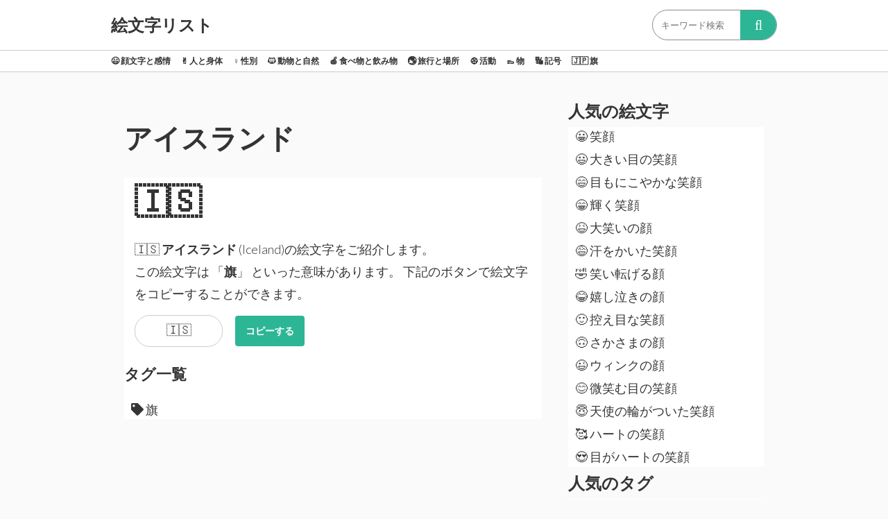

--- FILE ---
content_type: text/html; charset=UTF-8
request_url: https://emoji-list.com/emojis/%E3%82%A2%E3%82%A4%E3%82%B9%E3%83%A9%E3%83%B3%E3%83%89
body_size: 2041
content:
<!DOCTYPE html>
<html lang="ja-JP">
<head>
            <!-- Global site tag (gtag.js) - Google Analytics -->
        <script async src="https://www.googletagmanager.com/gtag/js?id=UA-126132219-1"></script>
        <script>
        window.dataLayer = window.dataLayer || [];
        function gtag(){dataLayer.push(arguments);}
        gtag('js', new Date());

        gtag('config', 'UA-126132219-1');
        </script>
    
    <meta charset="UTF-8">
    <meta name="viewport" content="width=device-width, initial-scale=1.0">
    <meta http-equiv="X-UA-Compatible" content="ie=edge">
    <meta name="description" content="アイスランド(Iceland)の絵文字をご紹介します。この絵文字は「旗」といった意味があります。">
    <title>
        🇮🇸 アイスランド 絵文字 - 絵文字リスト
    </title>
    <link rel="stylesheet" href="https://use.fontawesome.com/releases/v5.3.1/css/all.css" integrity="sha384-mzrmE5qonljUremFsqc01SB46JvROS7bZs3IO2EmfFsd15uHvIt+Y8vEf7N7fWAU" crossorigin="anonymous">
    <link rel="stylesheet" href="/css/app.css?id=8826e6edef1ab040490d">

    <link rel="apple-touch-icon" sizes="57x57" href="/favicon/apple-icon-57x57.png">
    <link rel="apple-touch-icon" sizes="60x60" href="/favicon/apple-icon-60x60.png">
    <link rel="apple-touch-icon" sizes="72x72" href="/favicon/apple-icon-72x72.png">
    <link rel="apple-touch-icon" sizes="76x76" href="/favicon/apple-icon-76x76.png">
    <link rel="apple-touch-icon" sizes="114x114" href="/favicon/apple-icon-114x114.png">
    <link rel="apple-touch-icon" sizes="120x120" href="/favicon/apple-icon-120x120.png">
    <link rel="apple-touch-icon" sizes="144x144" href="/favicon/apple-icon-144x144.png">
    <link rel="apple-touch-icon" sizes="152x152" href="/favicon/apple-icon-152x152.png">
    <link rel="apple-touch-icon" sizes="180x180" href="/favicon/apple-icon-180x180.png">
    <link rel="icon" type="image/png" sizes="192x192"  href="/favicon/android-icon-192x192.png">
    <link rel="icon" type="image/png" sizes="32x32" href="/favicon/favicon-32x32.png">
    <link rel="icon" type="image/png" sizes="96x96" href="/favicon/favicon-96x96.png">
    <link rel="icon" type="image/png" sizes="16x16" href="/favicon/favicon-16x16.png">
    <link rel="manifest" href="/favicon/manifest.json">
    <meta name="msapplication-TileColor" content="#ffffff">
    <meta name="msapplication-TileImage" content="/favicon/ms-icon-144x144.png">
    <meta name="theme-color" content="#ffffff">
</head>
<body>
    <div class="outer-container">
        <header class="header">
            <div class="header__bar">
                <div class="container header__main">
                    <a class="logo" href="https://emoji-list.com">
                        絵文字リスト
                    </a>
                    <form method="get" action="https://emoji-list.com/search" class="search__container">
                        <input type="text" name="keyword" placeholder="キーワード検索" class="search__text" required>
                        <input type="submit" value="&#xf002" class="search__button">
                    </form>
                </div>
            </div>
            <div class="header__bar">
                <div class="container header__sub">
                    <div class="category_list">
                                                    <div class="category_list__item">
                                <a href="https://emoji-list.com/categories/顔文字と感情">
                                    <span class="emoji-font">😃</span>
                                    顔文字と感情
                                </a>
                            </div>
                                                    <div class="category_list__item">
                                <a href="https://emoji-list.com/categories/人と身体">
                                    <span class="emoji-font">✌</span>
                                    人と身体
                                </a>
                            </div>
                                                    <div class="category_list__item">
                                <a href="https://emoji-list.com/categories/性別">
                                    <span class="emoji-font">♀</span>
                                    性別
                                </a>
                            </div>
                                                    <div class="category_list__item">
                                <a href="https://emoji-list.com/categories/動物と自然">
                                    <span class="emoji-font">🐱</span>
                                    動物と自然
                                </a>
                            </div>
                                                    <div class="category_list__item">
                                <a href="https://emoji-list.com/categories/食べ物と飲み物">
                                    <span class="emoji-font">🍎</span>
                                    食べ物と飲み物
                                </a>
                            </div>
                                                    <div class="category_list__item">
                                <a href="https://emoji-list.com/categories/旅行と場所">
                                    <span class="emoji-font">🌏</span>
                                    旅行と場所
                                </a>
                            </div>
                                                    <div class="category_list__item">
                                <a href="https://emoji-list.com/categories/活動">
                                    <span class="emoji-font">⚽</span>
                                    活動
                                </a>
                            </div>
                                                    <div class="category_list__item">
                                <a href="https://emoji-list.com/categories/物">
                                    <span class="emoji-font">👞</span>
                                    物
                                </a>
                            </div>
                                                    <div class="category_list__item">
                                <a href="https://emoji-list.com/categories/記号">
                                    <span class="emoji-font">🔣</span>
                                    記号
                                </a>
                            </div>
                                                    <div class="category_list__item">
                                <a href="https://emoji-list.com/categories/旗">
                                    <span class="emoji-font">🇯🇵</span>
                                    旗
                                </a>
                            </div>
                                            </div>
                </div>
                </div>
        </header>
        <main class="main">
                <div class="container">
        <div class="row">
            <div class="col-8">
                <h1>アイスランド</h1>
                <div class="emoji_detail">
                    <h2 class="emoji_detail__character emoji-font">🇮🇸</h2>
                    <p class="emoji_detail__description">
                        <span class="emoji-font">🇮🇸</span>
                        <span class="text-bold">アイスランド</span>
                        (Iceland)の絵文字をご紹介します。<br>
                        この絵文字は
                                                    「<span class="text-bold">旗</span>」
                                                といった意味があります。
                        下記のボタンで絵文字をコピーすることができます。
                    </p>
                    <div class="emoji_copy">
                        <input type="text" readonly="" class="emoji_copy__input emoji-font" id="clipboardjs_character" value="🇮🇸">
                        <button class="emoji_copy__button clipboardjs_copy-button" data-clipboard-target="#clipboardjs_character">コピーする</button>
                    </div>

                    <h3>タグ一覧</h3>
                                            <a class="tag_item" href="https://emoji-list.com/tags/旗">
    <i class="fas fa-tag"></i>
    旗
</a>
                                    </div>
            </div>
            <div class="col-4">
                <div class="emoji_list">
    <div class="emoji_list__header">
        人気の絵文字
    </div>
    <div class="emoji_list__body">
                    <a class="emoji_item" href="https://emoji-list.com/emojis/笑顔">
    <span class="emoji-font">😀</span>
    笑顔
</a>                    <a class="emoji_item" href="https://emoji-list.com/emojis/大きい目の笑顔">
    <span class="emoji-font">😃</span>
    大きい目の笑顔
</a>                    <a class="emoji_item" href="https://emoji-list.com/emojis/目もにこやかな笑顔">
    <span class="emoji-font">😄</span>
    目もにこやかな笑顔
</a>                    <a class="emoji_item" href="https://emoji-list.com/emojis/輝く笑顔">
    <span class="emoji-font">😁</span>
    輝く笑顔
</a>                    <a class="emoji_item" href="https://emoji-list.com/emojis/大笑いの顔">
    <span class="emoji-font">😆</span>
    大笑いの顔
</a>                    <a class="emoji_item" href="https://emoji-list.com/emojis/汗をかいた笑顔">
    <span class="emoji-font">😅</span>
    汗をかいた笑顔
</a>                    <a class="emoji_item" href="https://emoji-list.com/emojis/笑い転げる顔">
    <span class="emoji-font">🤣</span>
    笑い転げる顔
</a>                    <a class="emoji_item" href="https://emoji-list.com/emojis/嬉し泣きの顔">
    <span class="emoji-font">😂</span>
    嬉し泣きの顔
</a>                    <a class="emoji_item" href="https://emoji-list.com/emojis/控え目な笑顔">
    <span class="emoji-font">🙂</span>
    控え目な笑顔
</a>                    <a class="emoji_item" href="https://emoji-list.com/emojis/さかさまの顔">
    <span class="emoji-font">🙃</span>
    さかさまの顔
</a>                    <a class="emoji_item" href="https://emoji-list.com/emojis/ウィンクの顔">
    <span class="emoji-font">😉</span>
    ウィンクの顔
</a>                    <a class="emoji_item" href="https://emoji-list.com/emojis/微笑む目の笑顔">
    <span class="emoji-font">😊</span>
    微笑む目の笑顔
</a>                    <a class="emoji_item" href="https://emoji-list.com/emojis/天使の輪がついた笑顔">
    <span class="emoji-font">😇</span>
    天使の輪がついた笑顔
</a>                    <a class="emoji_item" href="https://emoji-list.com/emojis/ハートの笑顔">
    <span class="emoji-font">🥰</span>
    ハートの笑顔
</a>                    <a class="emoji_item" href="https://emoji-list.com/emojis/目がハートの笑顔">
    <span class="emoji-font">😍</span>
    目がハートの笑顔
</a>            </div>
</div>

<div class="emoji_list">
    <div class="emoji_list__header">
        人気のタグ
    </div>
    <div class="emoji_list__body">
                    <a class="tag_item" href="https://emoji-list.com/tags/顔">
    <i class="fas fa-tag"></i>
    顔
</a>
                    <a class="tag_item" href="https://emoji-list.com/tags/にこやか">
    <i class="fas fa-tag"></i>
    にこやか
</a>
                    <a class="tag_item" href="https://emoji-list.com/tags/笑顔">
    <i class="fas fa-tag"></i>
    笑顔
</a>
                    <a class="tag_item" href="https://emoji-list.com/tags/大きい目の笑顔">
    <i class="fas fa-tag"></i>
    大きい目の笑顔
</a>
                    <a class="tag_item" href="https://emoji-list.com/tags/口">
    <i class="fas fa-tag"></i>
    口
</a>
                    <a class="tag_item" href="https://emoji-list.com/tags/開く">
    <i class="fas fa-tag"></i>
    開く
</a>
                    <a class="tag_item" href="https://emoji-list.com/tags/笑顔">
    <i class="fas fa-tag"></i>
    笑顔
</a>
                    <a class="tag_item" href="https://emoji-list.com/tags/目">
    <i class="fas fa-tag"></i>
    目
</a>
                    <a class="tag_item" href="https://emoji-list.com/tags/目もにこやかな笑顔">
    <i class="fas fa-tag"></i>
    目もにこやかな笑顔
</a>
                    <a class="tag_item" href="https://emoji-list.com/tags/輝く笑顔">
    <i class="fas fa-tag"></i>
    輝く笑顔
</a>
                    <a class="tag_item" href="https://emoji-list.com/tags/大笑いの顔">
    <i class="fas fa-tag"></i>
    大笑いの顔
</a>
                    <a class="tag_item" href="https://emoji-list.com/tags/笑う">
    <i class="fas fa-tag"></i>
    笑う
</a>
                    <a class="tag_item" href="https://emoji-list.com/tags/満足">
    <i class="fas fa-tag"></i>
    満足
</a>
                    <a class="tag_item" href="https://emoji-list.com/tags/寒い">
    <i class="fas fa-tag"></i>
    寒い
</a>
                    <a class="tag_item" href="https://emoji-list.com/tags/汗をかいた笑顔">
    <i class="fas fa-tag"></i>
    汗をかいた笑顔
</a>
            </div>
</div>
            </div>
        </div>
    </div>
        </main>
        <aside></aside>
        <footer></footer>
    </div>

    <script src="/js/app.js?id=efe3a200a1d097979c90"></script>
</body>
</html>


--- FILE ---
content_type: text/css
request_url: https://emoji-list.com/css/app.css?id=8826e6edef1ab040490d
body_size: 850
content:
@import url(https://fonts.googleapis.com/css?family=Lato:400,300,300italic,400italic,700,700italic);body,html{height:100%;width:100%;margin:0;padding:0;left:0;top:0;font-size:100%;background-color:#fafafa}*{font-family:Lato,Helvetica,sans-serif;color:#343434;line-height:1.5}a{text-decoration:none}h1{font-size:2.5rem}h2{font-size:2rem}h3{font-size:1.375rem}h4{font-size:1.125rem}h5{font-size:1rem}h6{font-size:.875rem}p{font-size:1.125rem;font-weight:200;line-height:1.8}.font-light{font-weight:300}.font-regular{font-weight:400}.font-heavy{font-weight:700}.left{text-align:left}.right{text-align:right}.center{text-align:center;margin-left:auto;margin-right:auto}.justify{text-align:justify}.hidden-sm{display:none}.container{width:90%;margin-left:auto;margin-right:auto}@media only screen and (min-width:33.75em){.container{width:80%}}@media only screen and (min-width:60em){.container{width:75%;max-width:60rem}}.row{position:relative;width:100%}.row [class^=col]{float:left;margin:.5rem 2%;min-height:.125rem}.row:after{content:"";display:table;clear:both}.col-1,.col-2,.col-3,.col-4,.col-5,.col-6,.col-7,.col-8,.col-9,.col-10,.col-11,.col-12{width:96%}.col-1-sm{width:4.33333333%}.col-2-sm{width:12.66666667%}.col-3-sm{width:21%}.col-4-sm{width:29.33333333%}.col-5-sm{width:37.66666667%}.col-6-sm{width:46%}.col-7-sm{width:54.33333333%}.col-8-sm{width:62.66666667%}.col-9-sm{width:71%}.col-10-sm{width:79.33333333%}.col-11-sm{width:87.66666667%}.col-12-sm{width:96%}@media only screen and (min-width:45em){.col-1{width:4.33333333%}.col-2{width:12.66666667%}.col-3{width:21%}.col-4{width:29.33333333%}.col-5{width:37.66666667%}.col-6{width:46%}.col-7{width:54.33333333%}.col-8{width:62.66666667%}.col-9{width:71%}.col-10{width:79.33333333%}.col-11{width:87.66666667%}.col-12{width:96%}.hidden-sm{display:block}}.emoji-font{font-family:apple color emoji,segoe ui emoji,notocoloremoji,android emoji,emojisymbols,emojione mozilla,segoe ui symbol}.header{background-color:#fff}.header__bar{border-bottom:1px solid #ccc}.header__main{height:72px}.header__sub{height:30px;overflow-x:auto;white-space:nowrap;-webkit-overflow-scrolling:touch}.logo{font-size:24px;line-height:1;margin-top:24px}.category_list__item,.logo{display:inline-block;font-weight:700}.category_list__item{margin:6px;font-size:12px}.category_list__item:first-child{margin-left:0}.main{padding-top:30px}.emoji_list__header{display:block;font-size:24px;font-weight:700;margin-bottom:5px}.emoji_list__body{display:block;background-color:#fff}.big_category_item,.emoji_item,.tag_item{display:block;margin:5px 10px;font-size:18px}.emoji_detail{display:block;background-color:#fff}.emoji_detail__character{font-size:48px;margin:15px}.emoji_detail__description{margin:15px}.text-bold{font-weight:700}.emoji_copy__input{font-size:18px;width:125px;height:44px;border-radius:22px;margin:0 15px;padding:0;border:1px solid #ccc;text-align:center}.emoji_copy__button{color:#fff;background-color:#2cb696;font-weight:700;font-size:14px;width:100px;height:44px;border-radius:4px;margin:0;padding:0;border:none}.search__container{-webkit-box-sizing:border-box;box-sizing:border-box;position:relative;border:1px solid #8c8c8c;padding:3px 10px;border-radius:22px;height:44px;width:180px;overflow:hidden;float:right;margin-top:14px}.search__text{border:none;height:28px;margin-top:3px}.search__text:focus{outline:0}.search__button{cursor:pointer;font-family:FontAwesome;border:none;background:#2cb696;color:#fff;position:absolute;width:52px;height:42px;right:0;top:0;outline:none;padding:0;font-size:20px}